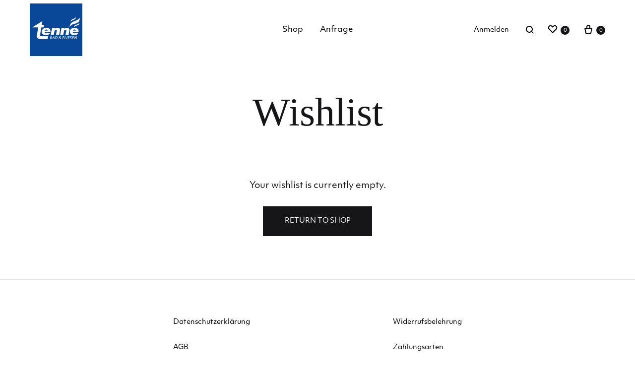

--- FILE ---
content_type: text/css
request_url: https://shop.tenne.at/wp-content/themes/konte-child/style.css?ver=6.9
body_size: 1708
content:
/*!
Theme Name: Konte Child Theme
Theme URI: http://konte.uix.store/
Author: UIX Themes
Author URI: http://uix.store
Description: A fully responsive Premium WordPress Theme with a pixel perfect design and extensive functionality
Version: 1.0.0
License: GNU General Public License v2 or later
License URI: http://www.gnu.org/licenses/gpl-2.0.html
Text Domain: konte
Tags: one-column, two-columns, right-sidebar, custom-colors, custom-menu, featured-images, flexible-header, microformats, post-formats, rtl-language-support, sticky-post, threaded-comments, translation-ready
Template: konte
*/button.single_add_to_cart_button{padding:0}body,html{font-family:objektiv-mk1;font-weight:400}body .header-title,body h1,body h2,body h3,body h4,body h5,body h6,html .header-title,html h1,html h2,html h3,html h4,html h5,html h6{font-family:le-mond-livre-std}body * p,html * p{font-family:objektiv-mk1}body * a,html * a{font-family:inherit}body * ul li,html * ul li{font-family:objektiv-mk1}body.home .woocommerce-products-header{display:none}body.home #content{padding-top:0}body .preloader-icon img{width:5.2vw;height:5.06vw}.main-navigation a{color:#000!important}.main-navigation .mega-sub-menu>a{font-family:le-monde-livre-std;font-weight:400}.site-footer .mc4wp-form .mc4wp-form-fields{display:block}.konte-subscribe-box .mc4wp-form-fields input[type=email],.konte-subscribe-box .mc4wp-form-fields input[type=text],.konte-subscribe-box .mc4wp-form-fields select,.konte-subscribe-box .mc4wp-form-fields>p,.site-footer .mc4wp-form input[type=email],.site-footer .mc4wp-form input[type=text],.site-footer .mc4wp-form select,.site-footer .mc4wp-form textarea{width:100%}.konte-products ul.products.hover-slider li:first-of-type .konte-product-grid__title{font-size:2rem}@media only screen and (max-width:767px){.konte-products ul.products.hover-slider li:first-of-type .konte-product-grid__title{font-size:3rem}}ul.products.hover-slider li span.wcsob_soldout{z-index:100}ul.products.hover-slider li .woocommerce-badge{font-size:1rem}ul.products.hover-slider li .product-summary{font-size:1.8rem;line-height:1.1}@media only screen and (max-width:990px){ul.products.hover-slider li .product-summary{font-size:1.5rem}}ul.products.hover-slider li .product-summary h2{font-size:1em;line-height:1.55556}ul.products.hover-slider li .product-summary .price{font-size:.8em;line-height:1.55556}ul.products.hover-slider li .product-summary .tax-info{font-size:.4em;line-height:1.55556}ul.products.hover-slider li .product-summary .shipping-costs-info{font-size:.4em}.product-content-container h1.product_title{font-size:2.5rem;font-weight:500}.product-content-container .woocommerce-product-details__short-description ul li{font-family:objektiv-mk1;font-size:1rem}.product-content-container .price del{color:#0b4a8d!important;opacity:.6}.product-content-container .price .woocommerce-Price-amount{color:#0b4a8d}.product-content-container .price.price-unit{font-size:85%!important;opacity:.6;margin-top:-1em!important;color:#0b4a8d}.product-content-container .price.price-unit .unit,.product-content-container .price.price-unit span{color:#0b4a8d}.product .product-summary .wc-gzd-additional-info{display:inline}.product .product-summary del,.product .product-summary div,.product .product-summary p,.product .product-summary span{font-family:objektiv-mk1}.product .product-summary .woocommerce-loop-product__title{font-weight:500}.product .price del{color:#0b4a8d!important;opacity:.6}.product .price .woocommerce-Price-amount{color:#0b4a8d}.product .price.price-unit{font-size:50%!important;opacity:.6;margin-top:0!important;color:#0b4a8d}.product .price.price-unit .unit,.product .price.price-unit span{color:#0b4a8d}.product span.onsale.woocommerce-badge{border-radius:15%}.product span.onsale.woocommerce-badge span::before{content:"-"}@media only screen and (max-width:576px){form.woocommerce-cart-form td.actions button[type=submit]{float:right!important;margin-right:0}form.woocommerce-cart-form td.actions button[type=submit]:last-of-type{margin-left:2rem}}form.woocommerce-cart-form th{font-weight:600!important}.shop-content-container .products-tools{padding:0}.shop-content-container .products-tools .products-quick-search{display:none!important}.woocommerce-products-header__title{background:rgba(0,0,0,.3)}body.woocommerce-checkout form.woocommerce-checkout .product-quantity{text-align:right}body.woocommerce-checkout form.woocommerce-checkout #order_review .woocommerce-form__label{flex-basis:unset}body.woocommerce-checkout form.woocommerce-checkout #order_review table.shop_table{margin:auto;width:100%!important}body.woocommerce-checkout form.woocommerce-checkout #order_review table .product-total{text-align:right}body.woocommerce-checkout form.woocommerce-checkout #order_review table .actions{text-align:center}body.woocommerce-checkout form.woocommerce-checkout .wc-gzd-order-submit .place-order{justify-content:center}body.woocommerce-checkout form.woocommerce-checkout .wc-gzd-order-submit .button.alt,body.woocommerce-checkout form.woocommerce-checkout .wc-gzd-order-submit button.alt{color:#fff;border:0;background-color:#161619}body.single-product .cart .wc-pao-addons-container{display:block;width:100%}body.single-product .cart .wc-pao-addons-container label{color:#838889;font-size:.875rem;font-weight:400;line-height:1.55556;text-transform:uppercase}@media (max-width:767px){body.single-product .cart .wc-pao-addons-container label{font-size:1.25rem}}body.single-product .cart .wc-pao-addons-container .wc-pao-addon-select{padding:3px 20px 4px 0;font-size:.875rem;font-weight:500;color:#000;border-bottom:1px solid #cdcfd0;background-color:transparent}@media (max-width:767px){body.single-product .cart .wc-pao-addons-container .wc-pao-addon-select{font-size:1.25rem}}body.single-product .cart .wc-pao-addons-container .wc-pao-addon-select:hover{border-bottom-color:#161619}body.single-product.postid-1004 .stock.in-stock,body.single-product.postid-1954 .stock.in-stock{display:none!important}

--- FILE ---
content_type: image/svg+xml
request_url: https://shop.tenne.at/wp-content/uploads/2022/06/conversory-tenne-logo1.svg
body_size: 3884
content:
<?xml version="1.0" encoding="UTF-8"?> <svg xmlns="http://www.w3.org/2000/svg" id="Ebene_1" data-name="Ebene 1" width="106" height="106" viewBox="0 0 106 106"><defs><style>.cls-1{fill:#094899;}.cls-2{fill:#fff;}</style></defs><rect id="Rechteck_46" data-name="Rechteck 46" class="cls-1" width="106" height="106"></rect><path class="cls-2" d="M83.12,39.83c3.89-4.69,12.37-4.07,17.77-10.9-.26,2.42-.08,6.61-3.5,9.11-5.87,4.29-10.83,1.37-17.41,9,0,0,1.21-4.84,3.14-7.21"></path><path class="cls-2" d="M82.08,36.79a6.81,6.81,0,0,1,1.21-3.22c1.71-2.05,7.45-2.69,9.81-5.7a5.05,5.05,0,0,1-1.85,3.84c-2.57,1.88-6.29,1.74-9.16,5.08"></path><path class="cls-2" d="M89.13,48a6.81,6.81,0,0,1,1.21-3.22c1.7-2,7.49-2.69,9.8-5.63A5,5,0,0,1,98.29,43C95.72,44.83,92,44.69,89.13,48"></path><path class="cls-2" d="M28.61,43h-4.4l1.29-7.5L5.11,48.19h12c0,.15-2.1,12.06-2.76,15.29-.62,3-.1,8.35,7.17,8.35H35.82l1.08-5.77H23.57c-2.08,0-3.11-1.14-2.83-3.19.55-3.06,2.55-14.53,2.58-14.62h4.36Z"></path><path class="cls-2" d="M30.38,54.77a3,3,0,0,1,3.09-2.33c1.56,0,2.42.84,2.42,1.89a1.77,1.77,0,0,1,0,.46ZM35,59.29a2.63,2.63,0,0,1-2.42,1c-1.94,0-2.59-1.21-2.68-2.73H41.48a7.64,7.64,0,0,0,.18-2.43C41.43,50.73,37,49,33.43,49c-4,0-9.62,2.11-9.25,8.54.2,3.47,2.63,6.2,8.37,6.2,7,0,8-3.49,8.36-4.44Z"></path><path class="cls-2" d="M42.2,63.35h6.18l1.42-7.44c.29-1.46.89-2.68,2.85-2.68,1,0,1.77.46,1.82,1.36a14,14,0,0,1-.38,2.32l-1.21,6.44h6.18l1.55-7.93a12.62,12.62,0,0,0,.29-2.67C60.71,50,58.22,49,55.42,49a6.64,6.64,0,0,0-4.84,2.13h-.06l.37-1.78h-6Z"></path><path class="cls-2" d="M61.31,63.35h6.23L69,55.91c.29-1.46.88-2.68,2.84-2.68,1,0,1.77.46,1.82,1.36a13,13,0,0,1-.37,2.32L72,63.35h6.18l1.44-7.9a13.42,13.42,0,0,0,.3-2.68C79.8,50,77.32,49,74.48,49a6.66,6.66,0,0,0-4.85,2.13h0L70,49.34H63.9Z"></path><path class="cls-2" d="M87.14,54.77a3,3,0,0,1,3.09-2.33c1.55,0,2.42.84,2.42,1.89a1.77,1.77,0,0,1,0,.46Zm4.63,4.52a2.63,2.63,0,0,1-2.42,1c-1.93,0-2.58-1.21-2.67-2.73H98.22a8.26,8.26,0,0,0,.18-2.43c-.23-4.4-4.66-6.13-8.24-6.13-4,0-9.57,2.11-9.25,8.54.19,3.41,2.63,6.2,8.38,6.2,7,0,8-3.49,8.36-4.44Z"></path><path class="cls-2" d="M95.2,66.12h-.76l-.65,3.52a9.73,9.73,0,0,0-.13,1.21,8.17,8.17,0,0,0-.4-1.21L91.76,66l-.92.17-1,5.66h.74l.66-3.64c.09-.48.15-1.21.15-1.21a10.08,10.08,0,0,0,.4,1.21l1.51,3.64.91-.12Zm-5.91,0H86.37l-1.05,5.71H88.4l.14-.68H86.31l.34-1.87h2.08l.12-.67H86.77l.32-1.75h2.08Zm-4.46.16A4,4,0,0,0,83.47,66c-1.34,0-2,.77-2,1.55,0,1.62,1.93,1.55,2,2.72,0,.66-.49.92-1.12.92a3.34,3.34,0,0,1-1.21-.2l-.25.59a4.36,4.36,0,0,0,1.43.26c1.41,0,2-.84,2-1.66,0-1.65-1.93-1.54-2-2.68,0-.59.52-.87,1.11-.87a2.8,2.8,0,0,1,1.11.2Zm-4.23-.16H77.68l-1,5.71h3.08l.13-.68H77.62L78,69.28H80l.12-.67H78.08l.36-1.8h2.07Zm-4.67,0h-.86l-1,5.71h.86Zm-2.82,5H71l.91-5H71L70,71.83h3Zm-3.51-5H66.67l-1,5.71h.84l.47-2.5H69l.13-.69H67.07l.32-1.78h2.08Zm-8.12,4.5a1.8,1.8,0,0,1-1.21.57,1,1,0,0,1-1-.9v-.07c0-.63.34-1,1-1.38l1.2,1.78M61.34,67c0,.3-.23.58-.74.89a1.31,1.31,0,0,1-.33-.74.52.52,0,0,1,.44-.59h.12a.45.45,0,0,1,.51.45m1.78,1.6h-.67a3.78,3.78,0,0,1-.4,1.3c-.12-.21-.69-1-1-1.52.6-.36,1.11-.78,1.1-1.47S61.67,66,60.89,66a1.29,1.29,0,0,0-1.44,1.21,1.9,1.9,0,0,0,.48,1.08c-1,.54-1.57,1-1.55,2A1.59,1.59,0,0,0,60,71.84h.11a2.69,2.69,0,0,0,1.8-.68l.55.79.76-.38-.74-.94a4.22,4.22,0,0,0,.68-1.92m-8.11-.39a2.62,2.62,0,0,1-2.39,2.83,3.53,3.53,0,0,1-.46,0h-.42l.8-4.36h.71c1,0,1.71.34,1.75,1.56m.93-.09a2.13,2.13,0,0,0-2.09-2.17,1.83,1.83,0,0,0-.33,0H51.85l-1,5.73H52c2.17,0,4-1.21,4-3.64m-7.27,1.22H47.21L48,68a7.79,7.79,0,0,0,.42-1.14A10.43,10.43,0,0,0,48.48,68ZM50,71.72l-1-5.59h-.8l-3,5.53.75.25,1-1.84h2l.32,1.82ZM43.71,70c0,.66-.41,1.21-1.46,1.21h-.6L42,69.31h.52c.75,0,1.21.19,1.21.79m.35-2.6a1.19,1.19,0,0,1-1.34,1.21H42.1l.34-1.85h.69c.63,0,.89.3.9.73m.89-.12c0-.68-.39-1.21-1.67-1.21a9.5,9.5,0,0,0-1.55.07l-1,5.5h1.49c1.37,0,2.5-.49,2.42-1.79a1.21,1.21,0,0,0-1-1.11,1.55,1.55,0,0,0,1.33-1.62"></path></svg> 